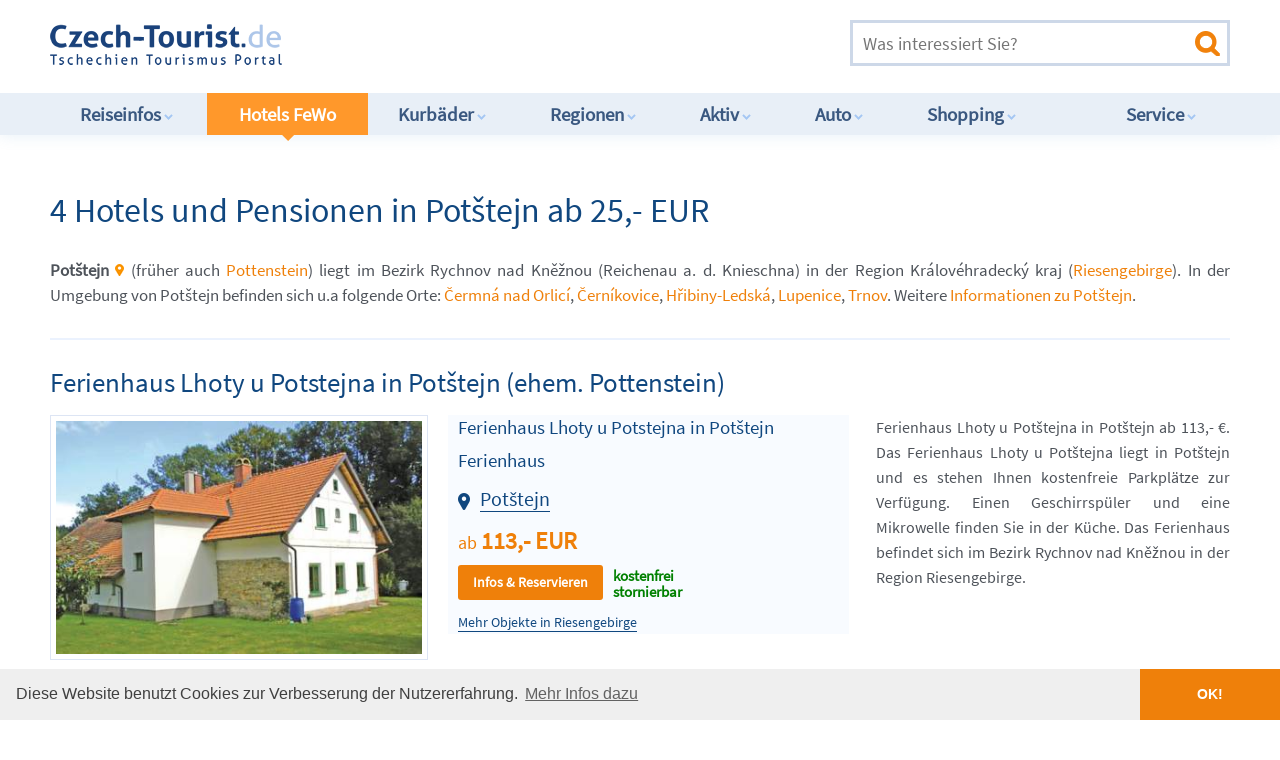

--- FILE ---
content_type: text/html; charset=utf-8
request_url: https://www.google.com/recaptcha/api2/aframe
body_size: 266
content:
<!DOCTYPE HTML><html><head><meta http-equiv="content-type" content="text/html; charset=UTF-8"></head><body><script nonce="CMSyCijbafU094pSvkeaHA">/** Anti-fraud and anti-abuse applications only. See google.com/recaptcha */ try{var clients={'sodar':'https://pagead2.googlesyndication.com/pagead/sodar?'};window.addEventListener("message",function(a){try{if(a.source===window.parent){var b=JSON.parse(a.data);var c=clients[b['id']];if(c){var d=document.createElement('img');d.src=c+b['params']+'&rc='+(localStorage.getItem("rc::a")?sessionStorage.getItem("rc::b"):"");window.document.body.appendChild(d);sessionStorage.setItem("rc::e",parseInt(sessionStorage.getItem("rc::e")||0)+1);localStorage.setItem("rc::h",'1768509557457');}}}catch(b){}});window.parent.postMessage("_grecaptcha_ready", "*");}catch(b){}</script></body></html>